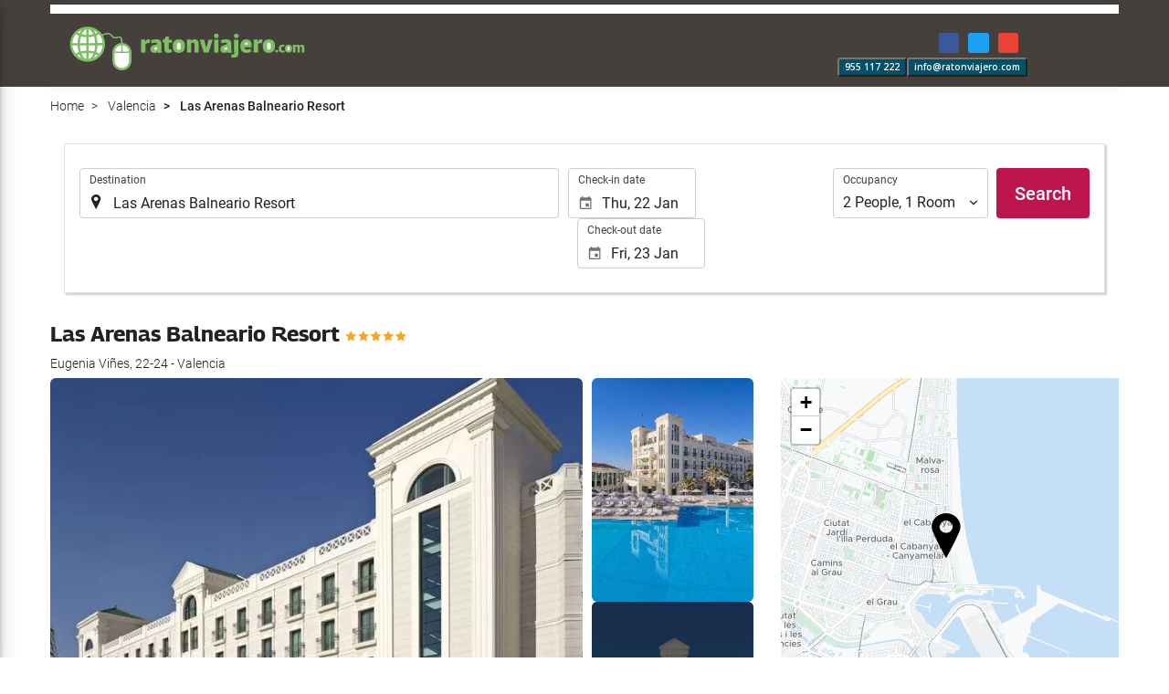

--- FILE ---
content_type: text/html; charset=UTF-8
request_url: https://booking.ratonviajero.com/themes/ilussion/cross_domain_helper?xdm_e=https%3A%2F%2Fbooking.ratonviajero.com%2Fus%2Fhotel%2Flas-arenas-balneario-resort%2Fvalencia%2Fh185389%2F&xdm_c=default8946&xdm_p=4
body_size: 2673
content:
<!DOCTYPE html>
<html lang="es"><head>
<script>
//<![CDATA[
var Themes = {"Ilusion":{"Ilusion":{"vars":{"preferencesCookie":"_upfs","preferencesDomain":".ratonviajero.com","userCurrency":"USD","conversionRates":{"AED":4.2938629991853,"AFN":76.584969012764,"ALL":96.516640139551,"AMD":442.3320044058,"ANG":2.0929499999356,"ARS":1671.882941444,"ATS":13.760306621023,"AUD":1.718480000075,"AWG":2.1045489997941,"AZN":1.9867750000266,"BAM":1.9563839998724,"BBD":2.3599940002156,"BDT":143.3327701311,"BEF":40.339822015219,"BGN":1.9635090000896,"BHD":0.44081299999234,"BIF":3469.8210578582,"BMD":1.1691940000221,"BND":1.5036420000078,"BOB":8.0963809969579,"BRL":6.2194110009059,"BSD":1.1717450000644,"BTN":107.31402262568,"BWP":15.637598993605,"BYR":20790.280128234,"BZD":2.3565930001154,"CAD":1.6158440001197,"CLP":1022.6236042594,"CNY":8.1421520014373,"COP":4296.7877214994,"CRC":573.86879270516,"CUP":30.983638021007,"CVE":110.29791400394,"CYP":0.58527447856277,"CZK":24.333243990584,"CHF":0.92831099996479,"DEM":1.9558296193711,"DJF":208.66137509766,"DKK":7.4701430018962,"DOP":73.851721856957,"DZD":151.86780005201,"EEK":15.646636951909,"EGP":55.396719925867,"ESP":166.38603443479,"ETB":181.80768986168,"FIM":5.9457271987856,"FJD":2.6452980002107,"FKP":0.86803600003064,"FRF":6.5595708750774,"GBP":0.87035399999803,"GEL":3.1392649996853,"GHC":24528.440727023,"GIP":0.86803600003064,"GMD":85.93819005681,"GNF":10264.021423066,"GRD":340.7503206205,"GTQ":8.994684002337,"GYD":245.15210486862,"HKD":9.1166079966447,"HNL":30.959706984702,"HRK":7.5372099998155,"HTG":153.4251269731,"HUF":384.27252484495,"IDR":19744.19421969,"IEP":0.78756281712765,"ILS":3.6855920002569,"INR":107.09406738063,"IQD":1535.0515984569,"IRR":967960.50721131,"ISK":146.19628693594,"ITL":1936.2696216723,"JMD":184.21418199775,"JOD":0.82893100002014,"JPY":185.67091060237,"KES":150.7678682916,"KGS":102.24614954804,"KHR":4715.3863528231,"KMF":493.40001009496,"KPW":1052.3111225182,"KRW":1718.638879255,"KWD":0.35947999999364,"KYD":0.97648700000865,"KZT":593.90467319237,"LAK":25333.451556107,"LBP":104930.69327709,"LKR":362.83672427232,"LRD":216.19081554829,"LSL":19.167637997903,"LTL":3.4528000004254,"LUF":40.339822015219,"LVL":0.70280000001763,"LYD":7.45019100118,"MAD":10.750961995273,"MDL":19.860841991737,"MGF":13538.871453831,"MKD":61.638129825422,"MMK":2454.9468160322,"MNT":4169.1212367948,"MOP":9.4112680035157,"MRU":46.776757918158,"MTL":0.4293006223319,"MUR":53.922748081834,"MVR":18.075687995752,"MWK":2031.7976329558,"MXN":20.423949018866,"MYR":4.7282450004186,"MZM":35335.938769885,"NAD":19.167637997903,"NGN":1662.3011867002,"NIO":42.911525000589,"NLG":2.2037110717464,"NOK":11.614924003773,"NPR":171.70150126693,"NZD":1.9959069999022,"OMR":0.44955499999017,"PAB":1.1717450000644,"PEN":3.9238040001249,"PGK":5.0094730011109,"PHP":69.167149977891,"PKR":327.31596749739,"PTE":200.48196666715,"PYG":7847.3101774905,"QAR":4.2573270003659,"ROL":44624.927484493,"RUB":88.919096879677,"RWF":1700.0077860357,"SAR":4.3844829993333,"SBD":9.505798001129,"SCR":16.467547992709,"SDD":338.94743264267,"SEK":10.616517003468,"SGD":1.5011049999424,"SHP":0.8771980000287,"SIT":239.63977349249,"SKK":30.126016040561,"SLL":24517.435574309,"SOS":668.17612106924,"SRG":4126.45096332,"STN":24.507208019586,"SVC":9.6209800015856,"SYP":12930.789243652,"SZL":19.163636983493,"THB":36.666507986242,"TND":3.4159190004497,"TOP":2.8151379996637,"TRY":50.633694099585,"TTD":7.9543400011744,"TWD":36.969327986676,"TZS":2963.9070222367,"UAH":50.569673951117,"UGX":4054.1932114967,"USD":1.1691940000221,"UYU":44.952645085561,"UZS":14147.153026925,"VEF":3843197.5403536,"VND":30718.191312895,"VUV":141.27420175414,"WST":3.2531380000935,"XAF":656.14998223802,"XCD":3.1598050002811,"XOF":652.41024156207,"XPF":119.33174224344,"YER":278.59438435071,"ZAR":19.025945994578,"ZMK":7231.7508575049,"ZWD":435.62603752509,"EUR":1,"RON":5.094759998787,"PLN":4.2152189993004,"mBTC":0.013143628711416,"AOA":1072.1510480705,"CUC":1.1691940000221,"MZN":74.72968423652,"mBCH":1.9590578594153,"mLTC":26.367515809046,"mETH":0.38931428243555,"mDSH":18.049914786713,"mEOS":441.18814260983,"VES":405.52205875763,"XRP":0.5972217786092,"USDC":1.1687810164985,"GUSD":1.1687810164985,"PAX":1.1687810164985,"BUSD":1.1687810164985,"ZWL":376.47995682829,"RSD":117.40574168083,"BYN":3.3713919999167}}}},"Components":{"LanguageSelector":{"vars":[]},"Login":{"vars":{"user":{"id":"","email":"","name":"","first_name":"","last_name":""}}},"CookiePreferenceCenter":{"vars":{"data":{"show":false}}},"MultiLogin":{"vars":{"userLoggedIn":false}}}};
//]]>
</script>
<!--[if lt IE 9]><script src="https://eur2.otcdn.com/headers/vendor/json/json3.min.js?v=1748355822"></script><![endif]--><script src="https://eur3.otcdn.com/headers/ac/il_cd/il_cd_eb1bf117ce1f7b430a294cb622ee3f2f_20260119_151030.js"></script><meta name="robots" content="noindex, follow"></head>
<body>
<script>
</script>
</body>
</html>


--- FILE ---
content_type: text/css
request_url: https://www.ratonviajero.com/viajes/assets/css/hot/rv-header.css?v=1.1
body_size: 4876
content:
@import url(https://cdnjs.cloudflare.com/ajax/libs/font-awesome/6.7.1/css/all.min.css);@import url("https://fonts.googleapis.com/css?family=Open+Sans:300,400,600,700");@import url("https://fonts.googleapis.com/css?family=Raleway:300,400,600,700");div.dp-thumb-list[data-item-count="1"] a{width:400%}div.dp-thumb-list[data-item-count="2"] a{width:200%}div.dp-thumb-list[data-item-count="3"] a{width:133.33333%}div.dp-thumb-list[data-item-count="4"] a{width:100%}div.dp-thumb-list[data-item-count="5"] a{width:80%}div.dp-thumb-list[data-item-count="6"] a{width:66.66667%}div.dp-thumb-list[data-item-count="7"] a{width:57.14286%}div.dp-thumb-list[data-item-count="8"] a{width:50%}div.dp-thumb-list[data-item-count="9"] a{width:44.44444%}div.dp-thumb-list[data-item-count="10"] a{width:40%}div.dp-thumb-list[data-item-count="11"] a{width:36.36364%}div.dp-thumb-list[data-item-count="12"] a{width:33.33333%}div.dp-thumb-list[data-item-count="13"] a{width:30.76923%}div.dp-thumb-list[data-item-count="14"] a{width:28.57143%}div.dp-thumb-list[data-item-count="15"] a{width:26.66667%}div.dp-thumb-list[data-item-count="16"] a{width:25%}div.dp-thumb-list[data-item-count="17"] a{width:23.52941%}div.dp-thumb-list[data-item-count="18"] a{width:22.22222%}div.dp-thumb-list[data-item-count="19"] a{width:21.05263%}div.dp-thumb-list[data-item-count="20"] a{width:20%}div.dp-thumb-list[data-item-count="21"] a{width:19.04762%}div.dp-thumb-list[data-item-count="22"] a{width:18.18182%}div.dp-thumb-list[data-item-count="23"] a{width:17.3913%}div.dp-thumb-list[data-item-count="24"] a{width:16.66667%}div.dp-thumb-list[data-item-count="25"] a{width:16%}div.dp-thumb-list[data-item-count="26"] a{width:15.38462%}div.dp-thumb-list[data-item-count="27"] a{width:14.81481%}div.dp-thumb-list[data-item-count="28"] a{width:14.28571%}div.dp-thumb-list[data-item-count="29"] a{width:13.7931%}div.dp-thumb-list[data-item-count="30"] a{width:13.33333%}div.dp-thumb-list[data-item-count="31"] a{width:12.90323%}div.dp-thumb-list[data-item-count="32"] a{width:12.5%}div.dp-thumb-list[data-item-count="33"] a{width:12.12121%}div.dp-thumb-list[data-item-count="34"] a{width:11.76471%}div.dp-thumb-list[data-item-count="35"] a{width:11.42857%}div.dp-thumb-list[data-item-count="36"] a{width:11.11111%}div.dp-thumb-list[data-item-count="37"] a{width:10.81081%}div.dp-thumb-list[data-item-count="38"] a{width:10.52632%}div.dp-thumb-list[data-item-count="39"] a{width:10.25641%}div.dp-thumb-list[data-item-count="40"] a{width:10%}div.dp-thumb-list[data-item-count="41"] a{width:9.7561%}div.dp-thumb-list[data-item-count="42"] a{width:9.52381%}div.dp-thumb-list[data-item-count="43"] a{width:9.30233%}div.dp-thumb-list[data-item-count="44"] a{width:9.09091%}div.dp-thumb-list[data-item-count="45"] a{width:8.88889%}div.dp-thumb-list[data-item-count="46"] a{width:8.69565%}div.dp-thumb-list[data-item-count="47"] a{width:8.51064%}div.dp-thumb-list[data-item-count="48"] a{width:8.33333%}div.dp-thumb-list[data-item-count="49"] a{width:8.16327%}div.dp-thumb-list[data-item-count="50"] a{width:8%}@font-face{font-family:'rv-icons';src:url("https://www.ratonviajero.com/viajes/assets/fonts/rv-icons/fonts/rv-icons.eot?l8mpdc");src:url("https://www.ratonviajero.com/viajes/assets/fonts/rv-icons/fonts/rv-icons.eot?l8mpdc#iefix") format("embedded-opentype"),url("https://www.ratonviajero.com/viajes/assets/fonts/rv-icons/fonts/rv-icons.ttf?l8mpdc") format("truetype"),url("https://www.ratonviajero.com/viajes//assets/fonts/rv-icons/fonts/rv-icons.woff?l8mpdc") format("woff"),url("https://www.ratonviajero.com/viajes//assets/fonts/rv-icons/fonts/rv-icons.svg?l8mpdc#rv-icons") format("svg");font-weight:normal;font-style:normal}.header-externo{display:block;margin:0;padding:0;border:0;font-size:100%;font:inherit;vertical-align:baseline;font-family:"Open Sans",Helvetica,sans-serif,Arial;background:#fff;font-family:"Open Sans",Helvetica,sans-serif,Arial;font-size:62.5%;-webkit-font-smoothing:antialiased;-moz-osx-font-smoothing:grayscale;font-size:1.4rem;color:#000}.header-externo [class^="icon-"],.header-externo [class*=" icon-"]{font-family:'rv-icons' !important;speak:none;font-style:normal;font-weight:normal;font-variant:normal;text-transform:none;line-height:1;-webkit-font-smoothing:antialiased;-moz-osx-font-smoothing:grayscale}.header-externo .icon-hotel-sign:before{content:"\e900"}.header-externo .icon-lugagge:before{content:"\e901"}.header-externo .icon-clock:before{content:"\e902"}.header-externo .icon-cocktail:before{content:"\e903"}.header-externo .icon-europe-flag:before{content:"\e904"}.header-externo .icon-wine-glass:before{content:"\e905"}.header-externo .icon-plane-distance:before{content:"\e906"}.header-externo .icon-islands:before{content:"\e907"}.header-externo .icon-baleares:before{content:"\e908"}.header-externo .icon-peninsula:before{content:"\e909"}.header-externo .wrapper-inner{width:100%;max-width:1260px;padding:0 1.5rem;margin:0 auto;position:relative;display:flex !important}@media (max-width: 768px){.header-externo .wrapper-inner{max-width:initial;box-sizing:border-box;padding:0 1.5rem}}.header-externo a{text-decoration:none;cursor:pointer;outline:none !important;transition:opacity .2s linear, color .2s linear, background .2s linear}.header-externo h1,.header-externo h2,.header-externo h3,.header-externo h4,.header-externo h5,.header-externo h6{margin:0;padding:0;font-family:"Arial",Helvetica,sans-serif,Arial;font-weight:600}.header-externo strong{font-weight:bold}.header-externo .link{color:#242F9B;text-decoration:underline}.header-externo ul{width:100%;padding:5px;display:flex;display:-webkit-flex;flex-wrap:wrap;-webkit-flex-wrap:wrap}.header-externo ul li{font-size:1.4rem;display:flex;display:-webkit-flex}.header-externo .fl100{float:left;width:100%}.header-externo .db100{display:block;width:100%}.header-externo .di100{display:inline-block;width:100%}.header-externo .btn{padding:0.5rem;text-shadow:none;background:#ffc30f;color:#fff}.header-externo .btn-wbord{background:none;color:#ffc30f;border-color:#ffc30f}@-webkit-keyframes fadeIn{0%{opacity:0}100%{opacity:1}}@-moz-keyframes fadeIn{0%{opacity:0}100%{opacity:1}}@-ms-keyframes fadeIn{0%{opacity:0}100%{opacity:1}}@-o-keyframes fadeIn{0%{opacity:0}100%{opacity:1}}@keyframes fadeIn{0%{opacity:0}100%{opacity:1}}*[data-toggle="modal"]{cursor:pointer}.flex-center{display:flex;display:-webkit-flex;flex-wrap:wrap;-webkit-flex-wrap:wrap}.flex-center>*{display:flex;display:-webkit-flex;margin:auto}.header-externo .nav-ayuda{display:flex;display:-webkit-flex;flex-wrap:wrap;-webkit-flex-wrap:wrap;flex-direction:row;-webkit-flex-direction:row}@keyframes stroke{100%{stroke-dashoffset:0}}@keyframes scale{0%,100%{transform:none}50%{transform:scale3d(1.1, 1.1, 1)}}@keyframes fill{100%{box-shadow:inset 0px 0px 0px 30px #ffc30f}}.header-externo .menu-pills li a,.header-externo #menu-main .mm-item.on,.header-externo #menu-main .mm-item.on *{-webkit-transition:0.3s cubic-bezier(0.25, 0.8, 0.25, 1);-moz-transition:0.3s cubic-bezier(0.25, 0.8, 0.25, 1);-ms-transition:0.3s cubic-bezier(0.25, 0.8, 0.25, 1);-o-transition:0.3s cubic-bezier(0.25, 0.8, 0.25, 1);transition:0.3s cubic-bezier(0.25, 0.8, 0.25, 1)}.badge{min-height:0;width:2.25rem;height:2.25rem;border-radius:3px;font-size:1rem;text-align:center;white-space:nowrap;color:#FFFFFF;font-weight:600;padding:.25em .4em;line-height:1;vertical-align:baseline}.badge.error{background:#DB2F23;color:#fff;padding:.5rem;border-color:#a2231a}.modal-full-msg{position:fixed;top:0;left:0;width:100%;height:100%;z-index:1301;overflow:hidden;display:none;flex-wrap:wrap;flex-direction:column}.modal-full-msg:before{content:"";z-index:1300;width:100%;height:100%;position:absolute;left:0;top:0;background:#fff;opacity:0.88}.modal-full-msg span{z-index:1302;font-size:2.4rem;max-width:720px;margin:auto;text-align:center;display:none}.modal-full-msg span i{display:block;width:100%;text-align:center;margin:2rem 0}.modal-full-msg span.success i{color:#8f6b00}.modal-full-msg span.error i{color:#6d1711}.modal-full-msg.show{display:flex}.modal-full-msg.ok .success{display:block}.modal-full-msg.ko .error{display:block}.modal-full-msg .close{position:absolute;right:2rem;font-size:3.2rem;color:#DB2F23;z-index:1303;opacity:1;top:2rem}.bg-prevent{position:fixed;left:0;top:0;width:100%;height:100vh;z-index:11}.header-externo .bg-cover{opacity:0;visibility:hidden;position:fixed;height:100%;top:0;right:0;left:auto;background-color:#fff;background-color:rgba(255,255,255,0.55);filter:progid:DXImageTransform.Microsoft.gradient(startColorstr=$ie_str,endColorstr=$ie_str);transition:all .18s ease-in-out 0s;z-index:100;width:calc(100vw - 35rem)}.header-externo{padding-top:10px;position:relative;z-index:5}.header-externo #menu-desktop{display:none !important;background:#242F9B}.header-externo #menu-desktop ul{display:flex}.header-externo #menu-desktop ul>li{position:relative;display:flex;text-align:center}.header-externo #menu-desktop ul>li ul{display:none;position:absolute;left:0px;top:0;width:100%}.header-externo #menu-desktop ul>li:hover>ul{display:block}.header-externo #menu-desktop ul>li>a{color:#fff;display:block;font-weight:600;font-size:1.2rem;padding:1rem 0;width:100%;position:relative;transition:all .2s linear}.header-externo #menu-desktop ul>li .mm-sub{background:#fff;color:#242F9B;min-width:15rem}.header-externo #menu-desktop ul>li .mm-sub li{border-top:1px solid #242F9B}.header-externo #menu-desktop ul>li .mm-sub li a{padding:1rem}.header-externo #menu-main{display:block;width:100rem;position:fixed;left:0;top:0;height:100%;z-index:1200;background:#fff;overflow-y:auto;box-shadow:0 10px 20px rgba(0,0,0,0.19),0 6px 6px rgba(0,0,0,0.23);transform:translateX(-38rem);transition:all .18s cubic-bezier(0, 0, 0.2, 1) 0s;will-change:transform}.header-externo #menu-main .menu-flex-container{height:100%;width:100%;flex-direction:column}@media (max-width: 768px){.header-externo #menu-main{width:25rem}}.header-externo #menu-main ul[data-num-items]>li{width:100%}.header-externo #menu-main ul[data-num-items]>li:first-child a{border-top:0}.header-externo #menu-main .mm-sub{display:none;top:0}.header-externo #menu-main .mm-sub li a,.header-externo #menu-main .mm-sub li span{padding:1rem}.header-externo #menu-main .mm-sub li a i,.header-externo #menu-main .mm-sub li span i{margin-right:.75rem}.header-externo #menu-main .mm-item a,.header-externo #menu-main .mm-item>span{padding:1rem;text-align:center;color:#242F9B;width:100%;border-top-width:.1rem;border-color:#dedede;border-style:solid;cursor:pointer}.header-externo #menu-main .mm-item.has-submenu span:after{content:"";font-family:'FontAwesome';position:absolute;right:1rem}.header-externo #menu-main .mm-item .back{display:none;position:absolute;left:0;padding:1rem;font-size:2.4rem;color:#fff;cursor:pointer}.header-externo #menu-main .mm-item.on{position:absolute;top:0;left:0;width:100%;height:100%;flex-direction:column;background:#fff;z-index:1}.header-externo #menu-main .mm-item.on .back{display:block}.header-externo #menu-main .mm-item.on .mm-sub{display:block}.header-externo #menu-main .mm-item.on>span{width:100%;font-size:1.8rem;background:#2F4858;color:#fff;border-bottom:2px solid #ffc30f}.header-externo #menu-main .mm-item.on>span:after{display:none}.header-externo .menu-subtitle{text-align:center;font-size:1.6rem;letter-spacing:.05rem;text-transform:uppercase;padding:.75rem 1.5rem}.header-externo .menu-pills ul{justify-content:space-around}.header-externo .menu-pills li{width:auto !important;margin:.75rem}.header-externo .menu-pills li a{font-size:1.2rem;padding:1rem;border-radius:3px;background:#2F4858;color:#fff}.header-externo .menu-pills li a:hover{background:#ffc30f;color:#fff}.header-externo .widgets-head{margin-left:auto;display:flex;flex-wrap:wrap;flex-direction:column;font-size:1rem;position:absolute;right:10rem}.header-externo .widgets-head span,.header-externo .widgets-head hr{display:none}.header-externo .widgets-head a{margin:.5rem 0;width:100%}.header-externo .widgets-head button i{margin-right:.5rem}.header-externo .widgets-head span{margin-left:auto;margin-right:1rem;line-height:2.7}.header-externo .widgets-head span:hover,.header-externo .widgets-head span:active,.header-externo .widgets-head span:focus{text-decoration:underline}.header-externo .widgets-head .mob-social{display:none;cursor:pointer;background:none;border:none;color:#242F9B;font-size:1.5rem;margin:-.75rem 0 .5rem auto}@media (max-width: 768px){.header-externo .widgets-head .mob-social{display:block;background:none;border:none;color:#242F9B;font-size:1.6rem;margin-top:-0.5rem;margin-right:0.5rem}}.header-externo .widgets-head #phone-btn{margin-left:auto !important;margin-right:0 !important}.header-externo .widgets-head #mail-btn{margin-right:0 !important}@media (max-width: 768px){.header-externo .widgets-head .header-contact{display:flex;flex-wrap:wrap;margin:1.5rem 0 .5rem auto}.header-externo .widgets-head #phone-btn,.header-externo .widgets-head #mail-btn{font-size:0;background:none;border:none;margin:-.25rem 0 0 0 !important;padding:inherit;height:2rem;width:2.5rem}.header-externo .widgets-head #phone-btn a,.header-externo .widgets-head #mail-btn a{background:none;border:none}.header-externo .widgets-head #phone-btn i,.header-externo .widgets-head #mail-btn i{color:#242F9B;font-size:1.5rem}}@media (max-width: 768px){.header-externo .widgets-head .header-contact{flex-direction:column;margin:0 0 0 auto}}@media (max-width: 768px){.header-externo .widgets-head #social-list{position:absolute;right:3rem;width:11rem !important;box-shadow:0 1px 3px rgba(0,0,0,0.12), 0 1px 2px rgba(0,0,0,0.24);border:1px solid #a6a6a6;top:-.5rem;padding:.5rem;background:#efefef;border-radius:.2rem;display:none}.header-externo .widgets-head #social-list.show{display:flex}}.header-externo .widgets-head #social-list li{margin:0 .5rem;border:none}.header-externo .widgets-head #social-list li:first-child{margin-left:auto}.header-externo .widgets-head #social-list li.fb{background:#3b5998}.header-externo .widgets-head #social-list li.tw{background:#1da1f2}.header-externo .widgets-head #social-list li.go{background:#ea4335}.header-externo .widgets-head #social-list li i{color:#fff;font-size:1.1rem;line-height:1.75;text-align:center}.header-externo #logo a{display:block;position:relative;margin:0}.header-externo #logo a:before{content:"";position:absolute;top:0;left:0;width:100%;height:100%}.header-externo #logo object,.header-externo #logo img{animation:.5s fadeIn linear 0s;max-width:27rem;margin-bottom:.5rem}@media (max-width: 768px){.header-externo #logo object,.header-externo #logo img{max-width:30rem}}@media all and (-ms-high-contrast: none){.header-externo #logo *::-ms-backdrop,.header-externo #logo object,.header-externo #logo img{max-width:none}}@media (max-width: 768px){.header-externo #logo{max-width:9rem;overflow:hidden;margin-left:calc(50% - 9rem);margin-right:calc(50% - 9rem)}}.header-externo .header-info{display:inline-block;float:right;width:35rem;font-size:0}.header-externo .header-info .info-help,.header-externo .header-info .info-sn,.header-externo .header-info .info-tel,.header-externo .header-info .info-mail{display:inline-block;font-size:1.4rem;padding:1rem;cursor:pointer}.header-externo .header-info .info-help a,.header-externo .header-info .info-sn a,.header-externo .header-info .info-tel a,.header-externo .header-info .info-mail a{color:#333}.header-externo .header-info .info-help i.fa,.header-externo .header-info .info-sn i.fa,.header-externo .header-info .info-tel i.fa,.header-externo .header-info .info-mail i.fa{color:#ffc30f;margin:0 .5rem 0 0;font-size:1.6rem}.header-externo .header-info .info-sn,.header-externo .header-info .info-mail{width:60%}.header-externo .header-info .info-help,.header-externo .header-info .info-tel{width:40%}.header-externo .header-info .info-help,.header-externo .header-info .info-sn{border-bottom:2px solid #333}.header-externo .header-info .info-sn{font-size:0}.header-externo .header-info .info-sn span{width:37%;display:inline-block;font-size:1.4rem}.header-externo .header-info .info-sn .sn-list{width:60%;margin-left:3%;display:inline-block}.header-externo .header-info .info-sn .sn-list li{width:33%;display:inline-block;text-align:center}.header-externo .header-info .info-sn .sn-list li a{color:#ffc30f}.header-externo .menu-trigger{position:absolute;left:0;top:1rem;display:none;font-size:3.2rem;margin:auto 0 auto 1.5rem;color:#242F9B;z-index:11;cursor:pointer}.header-externo .menu-trigger span{font-size:1.4rem;line-height:2.5;padding:0 1rem}.header-externo .nav-menu-head{border-bottom:1px solid #DDD;background:#ececec;padding:1rem;justify-content:space-between;align-content:center;width:100%}.header-externo .nav-menu-head h5{text-transform:uppercase;letter-spacing:2px;margin-right:0.75rem;vertical-align:super;font-size:1.6rem}.header-externo .nav-menu-head img{margin:.25rem 0 0;max-width:3.25rem}.header-externo .nav-ayuda{margin-top:auto;width:100%;background-color:#e9e9e9}.header-externo .nav-ayuda button{margin-left:auto}.header-externo .nav-ayuda span{margin:auto auto .5rem 1rem}.header-externo #modal-info-ayuda .info-ayuda-section{margin:.5rem 0}.header-externo #modal-info-ayuda .info-ayuda-section h5{font-size:1.6rem;line-height:1;margin-top:1rem}.header-externo #modal-info-ayuda .info-ayuda-section h5 i{font-size:1.5rem;margin-right:.5rem}.header-externo #modal-info-ayuda .rv-btn{color:#fff}.header-externo #modal-info-ayuda .rv-btn i{margin-right:.5rem}.header-externo{box-shadow:0 2px 10px rgba(0,0,0,0.06),0 0px 0px rgba(0,0,0,0.1);position:relative;min-height:73px;top:0;left:0;width:100%}.header-externo .menu-trigger{display:flex}.header-externo #logo{margin:auto}.header-externo.open .bg-cover{opacity:1;visibility:visible}.header-externo.open #menu-main{display:flex !important;flex-wrap:wrap;flex-direction:column;transform:translateX(0)}.header-externo #header-sec .widgets-head a{margin:0.3rem 0}.header-externo #header-sec .widgets-head #social-list{margin-bottom:0;margin-top:0}.header-externo #header-sec .widgets-head #social-list .badge{width:2.25rem;height:2.25rem;border-radius:3px;font-size:1rem}.header-externo #header-sec .widgets-head #social-list li i{font-size:1rem;line-height:0.75rem}.header-externo #header-sec .widgets-head .header-contact a{color:white;font-weight:600}.header-externo #header-sec .widgets-head .header-contact button{background:#005168;border-radius:.3rem}.header-externo #header-sec .menu-trigger{font-size:2.2rem;margin-top:-.5rem}.header-externo #header-sec .menu-trigger span{font-size:.9rem;padding:0 .4rem}.header-externo .open #menu-main{display:flex !important;flex-wrap:wrap;flex-direction:column;transform:translateX(0)}.header-externo .open .bg-cover{opacity:1;visibility:visible}.header-externo #nav-mobile-section #menu-main{width:23rem}.header-externo #nav-mobile-section #menu-main ul{margin-top:0}.header-externo #nav-mobile-section #menu-main .nav-menu-head{padding:0rem}.header-externo #nav-mobile-section #menu-main .nav-menu-head img{margin:.50rem 0 0;width:10%}.header-externo #nav-mobile-section #menu-main .menu-pills ul{margin:0}.header-externo #nav-mobile-section #menu-main .menu-pills ul li{margin:0.5rem}.header-externo #nav-mobile-section #menu-main .menu-pills ul li a{font-size:.7rem;padding:.6rem}.header-externo #nav-mobile-section h5{font-size:1rem}.header-externo #nav-mobile-section .mm-item{font-size:1rem}.header-externo #nav-mobile-section .mm-item .back{padding:.3rem 0 1rem 1rem;font-size:1.4rem}.header-externo #nav-mobile-section .mm-item a,.header-externo #nav-mobile-section .mm-item span{border-top:0;border-right:0;border-bottom:.001rem solid lightgray;padding:0.2rem}.header-externo .nav-ayuda{font-size:.9rem}.header-externo .nav-ayuda a{color:white;font-weight:bolder}.header-externo .nav-ayuda button{background:#005168;border-radius:.3rem}.header-externo #menu-main .mm-sub li a{font-size:.9rem;padding:0.5rem}@media (max-width: 768px){.header-externo #header-sec .widgets-head .header-contact button{background:white;width:2rem;margin:-.25rem 0 0 .1rem !important}.header-externo #header-sec .widgets-head .header-contact button i{font-size:1.3rem;margin-right:-.1rem}.header-externo #header-sec .widgets-head #social-list .badge{width:1.4rem;height:1.6rem;font-size:0.1rem}.header-externo #header-sec .widgets-head #social-list{margin-bottom:0;margin-top:0}.header-externo #header-sec .widgets-head #social-list li i{font-size:0.9rem;line-height:1rem}.header-externo #header-sec .menu-trigger{font-size:2.5rem;margin-top:-.5rem}.header-externo #header-sec .menu-trigger span{font-size:1.1rem;padding:0 .7rem}}@media (max-width: 768px){.header-externo #header-sec .menu-trigger{font-size:2rem;margin-top:-.5rem;margin-left:.5rem}.header-externo #header-sec .menu-trigger span{font-size:.9rem;padding:0 0.7rem;margin-top:-.1rem}.header-externo #header-sec .widgets-head #social-list .badge{font-size:1.1rem}.header-externo #header-sec .widgets-head .mob-social{margin-bottom:0;margin-right:-2rem;height:auto}.header-externo #header-sec .widgets-head .mob-social i{font-size:.9rem}.header-externo #header-sec .widgets-head .header-contact button{margin:-.25rem -1.3rem 0 1.1rem !important;height:1.2rem}.header-externo #header-sec .widgets-head .header-contact button i{font-size:.9rem;margin-right:-.1rem}#logo object,#logo img{width:23rem;margin-left:2rem}.header-externo #nav-mobile-section #menu-main{width:16rem}.header-externo #nav-mobile-section #menu-main .nav-menu-head{margin-top:.5rem}}.header-externo #header-sec .menu-trigger span{font-size:1.6rem;padding:0 1rem}.header-externo #header-sec .menu-trigger{font-size:3.3rem;margin-top:-.2rem}.header-externo #header-sec .widgets-head .header-contact button{color:white;font-weight:600}.header-externo #nav-mobile-section #menu-main{width:38rem}.header-externo #nav-mobile-section h5{font-size:1.6rem;font-weight:600}.header-externo #nav-mobile-section #menu-main .menu-pills ul li a{font-size:1.2rem;padding:1rem}.header-externo #nav-mobile-section .mm-item{font-size:1.4rem}.header-externo #menu-main .mm-sub li a{font-size:1.4rem}.header-externo .nav-ayuda button{font-weight:600;color:white}@media (max-width: 768px){.header-externo #nav-mobile-section #menu-main{width:25rem}}#sections-menu{background-color:#fff}#sections-menu .nav-link{padding:20px}#sections-menu ul.navbar-nav>li.nav-item:hover>a{color:#242F9B !important}#sections-menu ul.navbar-nav>li.nav-item>a{color:#000 !important;font-weight:bold}#sections-menu ul.navbar-nav>li.nav-item>a.highlight{color:#ffc30f !important}#sections-menu ul.navbar-nav>li.nav-item>a.highlight:hover{color:#FFB534 !important}.dropdown-menu{width:auto;background-color:#fff}.dropdown-menu .aMenu{color:#000 !important;padding:10px 1.5rem;font-weight:bold}.dropdown-menu .aMenu:hover{color:#242F9B !important;background-color:#fff}.menu-trigger{top:2rem}@media (min-width: 992px){.menu-trigger{display:none !important}}#user-list{position:absolute;right:3rem;width:fit-content;padding:5px 10px;color:#ffc30f !important;box-shadow:0 0 4px 1px #0005;border-radius:100%}@media (max-width: 768px){#user-list{display:flex;flex-direction:column;position:absolute;right:5px;width:auto}.widgets-head{display:none}}header>section:first-of-type>div{min-height:75px;align-items:center;justify-content:center;max-width:1700px}#user-list li{padding:5px}#user-list li i{color:#222}header{min-height:75px;padding-top:5px}#logo{margin:0 auto 0 0 !important}@media (max-width: 992px){#logo{margin:0 !important}}#logo img{transition:none}#buscador-hotel-btn:hover{background-color:#FFB534}.nav-user-mobile{display:none}@media (max-width: 768px){.nav-user-mobile{position:absolute;top:0;right:25px;height:100%;display:flex;margin-top:-5px;font-size:20px}}.modal.fade.acom-modal{padding:10%;background-color:#0005}@media (max-width: 768px){.modal.fade.acom-modal{padding:25% 10%;background-color:#0005}}

/*# sourceMappingURL=rv-header.css.map */

--- FILE ---
content_type: image/svg+xml
request_url: https://ratonviajero.com/viajes/assets/svg/logo-rv.svg
body_size: 18698
content:
<?xml version="1.0" encoding="UTF-8"?>
<svg width="287px" height="53px" viewBox="0 0 1150 215" version="1.1" xmlns="http://www.w3.org/2000/svg" xmlns:xlink="http://www.w3.org/1999/xlink">
    <title>logo-rv</title>
    <defs></defs>
    <g id="Page-1" stroke="none" stroke-width="1" fill="none" fill-rule="evenodd">
        <g id="logo-rv">
            <g id="text" transform="translate(357.000000, 38.000000)">
                <path d="M715.9917,88.3192 L715.9917,52.4852 L726.6565,52.4852 L727.0117,56.9647 C729.2393,53.5997 732.5325,51.9166 736.894,51.9166 C742.1074,51.9166 745.5686,53.9319 747.2744,57.9601 C749.7393,53.9319 753.1992,51.9166 757.6555,51.9166 C765.3799,51.9166 769.2437,56.3492 769.2437,65.2123 L769.2437,88.3192 L757.5132,88.3192 L757.5132,67.772 C757.5132,65.1179 757.2044,63.3168 756.5886,62.3684 C755.9717,61.4206 754.6445,60.9462 752.6067,60.9462 C750.7586,60.9462 749.3828,61.7997 748.4836,63.506 L748.4836,88.3192 L736.752,88.3192 L736.752,67.772 C736.752,65.1653 736.4429,63.3757 735.8284,62.4037 C735.2117,61.4327 733.9087,60.9462 731.917,60.9462 C730.0689,60.9462 728.6699,61.7759 727.7222,63.4348 L727.7222,88.3192 L715.9917,88.3192 Z" id="Path" fill="#7EBF65"></path>
                <path d="M678.239,70.5447 C678.239,64.1459 679.8381,59.4425 683.0378,56.4313 C686.2376,53.422 690.23,51.9166 695.0183,51.9166 C697.3884,51.9166 699.521,52.2135 701.4168,52.8053 C703.3123,53.3989 705.0664,54.382 706.6785,55.7561 C708.2893,57.1315 709.5459,59.0624 710.4463,61.5509 C711.3464,64.0388 711.7979,67.0377 711.7979,70.5447 C711.7979,76.9434 710.1975,81.6479 706.9978,84.658 C703.7993,87.6683 699.8047,89.1727 695.0183,89.1727 C692.6475,89.1727 690.5147,88.8758 688.6191,88.2839 C686.7236,87.6915 684.9692,86.7084 683.3584,85.3331 C681.7463,83.9589 680.4898,82.027 679.5894,79.5383 C678.6892,77.0504 678.239,74.0526 678.239,70.5447 Z" id="Path" fill="#7EBF65"></path>
                <path d="M691.0005,78.3656 C691.783,79.5985 693.1218,80.2142 695.0183,80.2142 C696.9141,80.2142 698.2527,79.5985 699.0352,78.3656 C699.8174,77.1337 700.2085,74.526 700.2085,70.5447 C700.2085,66.5632 699.8174,63.9567 699.0352,62.7236 C698.2527,61.4918 696.9141,60.875 695.0183,60.875 C693.1218,60.875 691.783,61.4918 691.0005,62.7236 C690.2195,63.9567 689.8284,66.5632 689.8284,70.5447 C689.8284,74.526 690.2195,77.1337 691.0005,78.3656 Z" id="Path" fill="#FFFFFF"></path>
                <path d="M649.0891,70.5447 C649.0891,67.3219 649.5982,64.4658 650.6177,61.9773 C651.636,59.4886 652.9876,57.5336 654.6702,56.1113 C656.3516,54.6898 658.1777,53.6356 660.145,52.9476 C662.1111,52.2613 664.1616,51.9166 666.2944,51.9166 C670.2764,51.9166 673.7122,52.8656 676.6038,54.761 L673.4761,62.2972 C671.6267,61.302 669.4697,60.8038 667.0061,60.8038 C664.8733,60.8038 663.3088,61.4559 662.3135,62.7596 C661.3184,64.0637 660.8208,66.6587 660.8208,70.5447 C660.8208,74.4318 661.3184,77.0267 662.3135,78.3297 C663.3088,79.6339 664.8733,80.2854 667.0061,80.2854 C669.5657,80.2854 672.1001,79.7642 674.6135,78.7208 L677.3154,86.1153 C674.6599,88.1538 670.9878,89.1727 666.2944,89.1727 C664.0667,89.1727 662.0046,88.8881 660.1091,88.3192 C658.2124,87.7505 656.4002,86.8149 654.6702,85.5107 C652.939,84.2078 651.5769,82.2758 650.5818,79.7165 C649.5867,77.1569 649.0891,74.0996 649.0891,70.5447 Z" id="Path" fill="#7EBF65"></path>
                <path d="M633.1624,82.8446 C633.1624,78.5785 635.2708,76.4458 639.49,76.4458 C643.7566,76.4458 645.8894,78.5785 645.8894,82.8446 C645.8894,87.0637 643.7566,89.1727 639.49,89.1727 C637.4995,89.1727 635.9468,88.7104 634.8335,87.7858 C633.719,86.8617 633.1624,85.2157 633.1624,82.8446 Z" id="Path" fill="#7EBF65"></path>
                <path d="M573.8203,58.7466 C573.8203,47.7841 576.561,39.7257 582.043,34.568 C587.5237,29.4122 594.3635,26.8334 602.5662,26.8334 C606.6265,26.8334 610.2808,27.3414 613.5288,28.3561 C616.7761,29.3722 619.781,31.0568 622.5427,33.411 C625.3025,35.7672 627.4546,39.0751 628.9983,43.338 C630.54,47.6014 631.3125,52.7382 631.3125,58.7466 C631.3125,69.7086 628.5725,77.7689 623.0908,82.9247 C617.6099,88.0823 610.7681,90.6594 602.5662,90.6594 C598.5051,90.6594 594.8508,90.1511 591.6047,89.1366 C588.3557,88.1226 585.3506,86.4379 582.5911,84.0817 C579.8291,81.7274 577.677,78.4177 576.1353,74.1545 C574.5916,69.8912 573.8203,64.7565 573.8203,58.7466 Z" id="Path" fill="#7EBF65"></path>
                <path d="M595.6848,72.1448 C597.0249,74.2572 599.3181,75.312 602.5662,75.312 C605.8135,75.312 608.1086,74.2572 609.449,72.1448 C610.7891,70.0342 611.458,65.5675 611.458,58.7466 C611.458,51.9252 610.7891,47.4603 609.449,45.348 C608.1086,43.2369 605.8135,42.1805 602.5662,42.1805 C599.3181,42.1805 597.0249,43.2369 595.6848,45.348 C594.3447,47.4603 593.6746,51.9252 593.6746,58.7466 C593.6746,65.5675 594.3447,70.0342 595.6848,72.1448 Z" id="Path" fill="#FFFFFF"></path>
                <path d="M530.8237,89.1976 L530.8237,27.8082 L549.2158,27.8082 L550.0686,39.0138 C553.3157,30.8949 558.4312,26.8334 565.4158,26.8334 C568.3394,26.8334 570.6118,27.077 572.2368,27.5643 L570.4102,45.1041 C568.8667,44.8605 566.9575,44.7389 564.6853,44.7389 C560.9497,44.7389 558.1265,45.1652 556.2195,46.0174 C554.3113,46.8702 552.5444,48.3131 550.9214,50.3417 L550.9214,89.1976 L530.8237,89.1976 Z" id="Path" fill="#7EBF65"></path>
                <path d="M468.4605,58.7466 C468.4605,48.2711 471.1406,40.3346 476.5005,34.9335 C481.8591,29.5338 488.7207,26.8334 497.0855,26.8334 C505.042,26.8334 511.032,29.1896 515.0515,33.8978 C519.0711,38.6083 521.0803,45.348 521.0803,54.1175 C521.0803,58.0155 520.9175,61.4259 520.5938,64.3495 L488.1936,64.3495 C488.1936,68.7342 488.9243,71.6578 490.3855,73.1191 C491.8479,74.5809 494.8923,75.312 499.5215,75.312 C504.4732,75.312 509.5488,73.9719 514.7468,71.2925 L520.4717,83.8379 C514.3001,88.3871 506.3008,90.6594 496.4758,90.6594 C487.7061,90.6594 480.8435,88.0005 475.8909,82.681 C470.9373,77.3634 468.4605,69.3856 468.4605,58.7466 Z" id="Path" fill="#7EBF65"></path>
                <path d="M488.5588,50.8292 L503.6621,50.8292 L503.6621,50.2201 C503.6621,47.0528 503.1548,44.7806 502.1404,43.3988 C501.1238,42.0194 499.1135,41.3285 496.1106,41.3285 C493.4312,41.3285 491.543,42.0799 490.447,43.5819 C489.3501,45.0853 488.7207,47.5001 488.5588,50.8292 Z" id="Path" fill="#FFFFFF"></path>
                <path d="M448.9724,20.9867 C445.3987,20.9867 442.7183,20.1949 440.9334,18.6117 C439.1465,17.0282 438.2537,14.3693 438.2537,10.6332 C438.2537,6.8175 439.1465,4.1168 440.9334,2.5331 C442.7183,0.9498 445.3987,0.1581 448.9724,0.1581 C452.5442,0.1581 455.2463,0.9498 457.073,2.5331 C458.8994,4.1168 459.8128,6.8175 459.8128,10.6332 C459.8128,17.5365 456.1995,20.9867 448.9724,20.9867 Z" id="Path" fill="#7EBF65"></path>
                <path d="M438.8626,85.4217 L438.8626,28.295 L458.9612,28.295 L458.9612,93.3392 C458.9612,99.6727 457.1126,104.4631 453.4177,107.7118 C449.7229,110.9589 444.3445,112.5841 437.2793,112.5841 C431.9995,112.5841 427.8604,111.9332 424.8547,110.6354 L427.8999,96.7497 C430.5,97.3984 432.407,97.724 433.625,97.724 C435.4104,97.724 436.8528,97.2977 437.9492,96.4449 C439.0452,95.5922 439.512,94.1498 439.3489,92.1212 L438.8626,85.4217 Z" id="Path" fill="#7EBF65"></path>
                <path d="M374.3079,72.6322 C374.3079,66.9495 376.053,62.5834 379.5454,59.5382 C383.0357,56.493 388.1116,54.2396 394.7712,52.7779 L405.6116,50.4633 L405.6116,49.7328 C405.6116,46.566 404.8809,44.516 403.4192,43.5819 C401.9573,42.6493 399.3574,42.1805 395.6235,42.1805 C392.1311,42.1805 386.9336,43.3988 380.0322,45.8348 L376.6218,31.5839 C382.874,28.4166 390.7512,26.8334 400.252,26.8334 C408.9402,26.8334 415.3562,28.4589 419.4971,31.7054 C423.6387,34.9542 425.7095,40.232 425.7095,47.5404 L425.7095,74.2156 C425.7095,76.2462 425.9529,78.9051 426.4402,82.1941 C426.9277,85.4824 427.4146,87.8177 427.9021,89.1976 L409.6311,90.6594 C408.7366,88.8739 408.0874,86.8031 407.6824,84.447 C404.272,88.5886 399.156,90.6594 392.335,90.6594 C386.8936,90.6594 382.5295,89.1787 379.2405,86.2136 C375.9522,83.2502 374.3079,78.7225 374.3079,72.6322 Z" id="Path" fill="#7EBF65"></path>
                <path d="M392.5784,71.4142 C392.5784,74.8246 394.4851,76.5301 398.3032,76.5301 C400.9011,76.5301 403.3372,75.8411 405.6116,74.4593 L405.6116,63.6183 L400.252,64.7147 C397.6526,65.2841 395.7246,66.0544 394.4663,67.0293 C393.2065,68.0037 392.5784,69.4654 392.5784,71.4142 Z" id="Path" fill="#FFFFFF"></path>
                <polygon id="Path" fill="#7EBF65" points="345.0754 89.1976 345.0754 28.295 365.1733 28.295 365.1733 89.1976"></polygon>
                <path d="M355.1851,20.9867 C351.6108,20.9867 348.9309,20.1949 347.1462,18.6117 C345.3586,17.0282 344.4663,14.3693 344.4663,10.6332 C344.4663,6.8175 345.3586,4.1168 347.1462,2.5331 C348.9309,0.9498 351.6108,0.1581 355.1851,0.1581 C358.7573,0.1581 361.458,0.9498 363.2852,2.5331 C365.1123,4.1168 366.0256,6.8175 366.0256,10.6332 C366.0256,17.5365 362.4116,20.9867 355.1851,20.9867 Z" id="Path" fill="#7EBF65"></path>
                <polygon id="Path" fill="#7EBF65" points="295.7449 89.1976 277.3523 30.0006 277.3523 28.295 297.085 28.295 307.6816 67.8816 318.4006 28.295 337.2805 28.295 337.2805 30.1222 318.7664 89.1976"></polygon>
                <path d="M216.4497,89.1976 L216.4497,27.8082 L234.7207,27.8082 L235.3296,35.4818 C239.0637,29.7167 244.7087,26.8334 252.2605,26.8334 C265.4954,26.8334 272.1148,34.4271 272.1148,49.6112 L272.1148,89.1976 L252.0171,89.1976 L252.0171,53.6306 C252.0171,49.3273 251.4688,46.3639 250.3728,44.7389 C249.2761,43.1153 247.1028,42.3028 243.856,42.3028 C240.5254,42.3028 238.0894,43.7645 236.5476,46.6876 L236.5476,89.1976 L216.4497,89.1976 Z" id="Path" fill="#7EBF65"></path>
                <path d="M149.5803,58.7466 C149.5803,47.7841 152.3208,39.7257 157.802,34.568 C163.2835,29.4122 170.1235,26.8334 178.3264,26.8334 C182.3857,26.8334 186.0398,27.3414 189.2891,28.3561 C192.5357,29.3722 195.5405,31.0568 198.3023,33.411 C201.0623,35.7672 203.2144,39.0751 204.7581,43.338 C206.2996,47.6014 207.0725,52.7382 207.0725,58.7466 C207.0725,69.7086 204.3315,77.7689 198.8503,82.9247 C193.3691,88.0823 186.5273,90.6594 178.3264,90.6594 C174.2647,90.6594 170.6106,90.1511 167.3638,89.1366 C164.1152,88.1226 161.1099,86.4379 158.3503,84.0817 C155.5889,81.7274 153.436,78.4177 151.895,74.1545 C150.3513,69.8912 149.5803,64.7565 149.5803,58.7466 Z" id="Path" fill="#7EBF65"></path>
                <path d="M171.4443,72.1448 C172.7842,74.2572 175.0776,75.312 178.3264,75.312 C181.5732,75.312 183.8682,74.2572 185.2083,72.1448 C186.5481,70.0342 187.2183,65.5675 187.2183,58.7466 C187.2183,51.9252 186.5481,47.4603 185.2083,45.348 C183.8682,43.2369 181.5732,42.1805 178.3264,42.1805 C175.0776,42.1805 172.7842,43.2369 171.4443,45.348 C170.1043,47.4603 169.4348,51.9252 169.4348,58.7466 C169.4348,65.5675 170.1043,70.0342 171.4443,72.1448 Z" id="Path" fill="#FFFFFF"></path>
                <path d="M110.9678,74.4593 L110.9678,42.6681 L103.416,42.6681 L103.416,28.5387 L111.8206,26.2242 L117.0579,13.3129 L130.9436,12.9476 L130.9436,28.295 L145.6824,28.295 L145.6824,42.6681 L130.9436,42.6681 L130.9436,67.1509 C130.9436,69.8307 131.3491,71.7397 132.1616,72.8758 C132.9727,74.014 134.5977,74.5809 137.0339,74.5809 C138.7395,74.5809 140.4846,74.1356 142.2715,73.2412 L146.5347,85.9087 C142.1499,89.076 135.938,90.6594 127.8989,90.6594 C122.863,90.6594 118.7822,89.2983 115.6572,86.5789 C112.5303,83.8592 110.9678,79.8185 110.9678,74.4593 Z" id="Path" fill="#7EBF65"></path>
                <path d="M44.8291,72.6322 C44.8291,66.9495 46.5742,62.5834 50.0667,59.5382 C53.5571,56.493 58.6328,54.2396 65.2925,52.7779 L76.1328,50.4633 L76.1328,49.7328 C76.1328,46.566 75.4021,44.516 73.9404,43.5819 C72.4785,42.6493 69.8787,42.1805 66.1445,42.1805 C62.6521,42.1805 57.4548,43.3988 50.5535,45.8348 L47.1431,31.5839 C53.3953,28.4166 61.2725,26.8334 70.7732,26.8334 C79.4614,26.8334 85.8772,28.4589 90.0183,31.7054 C94.1602,34.9542 96.231,40.232 96.231,47.5404 L96.231,74.2156 C96.231,76.2462 96.4741,78.9051 96.9614,82.1941 C97.449,85.4824 97.9358,87.8177 98.4233,89.1976 L80.1523,90.6594 C79.2578,88.8739 78.6086,86.8031 78.2036,84.447 C74.7932,88.5886 69.6773,90.6594 62.8562,90.6594 C57.4148,90.6594 53.0508,89.1787 49.762,86.2136 C46.4734,83.2502 44.8291,78.7225 44.8291,72.6322 Z" id="Path" fill="#7EBF65"></path>
                <path d="M63.0994,71.4142 C63.0994,74.8246 65.0066,76.5301 68.8245,76.5301 C71.4224,76.5301 73.8586,75.8411 76.1328,74.4593 L76.1328,63.6183 L70.7732,64.7147 C68.1738,65.2841 66.2459,66.0544 64.9876,67.0293 C63.7278,68.0037 63.0994,69.4654 63.0994,71.4142 Z" id="Path" fill="#FFFFFF"></path>
                <path d="M0.9793,89.1976 L0.9793,27.8082 L19.3723,27.8082 L20.2246,39.0138 C23.4717,30.8949 28.5872,26.8334 35.572,26.8334 C38.4956,26.8334 40.7678,27.077 42.3933,27.5643 L40.5664,45.1041 C39.0227,44.8605 37.1138,44.7389 34.8413,44.7389 C31.1052,44.7389 28.283,45.1652 26.376,46.0174 C24.467,46.8702 22.7009,48.3131 21.0774,50.3417 L21.0774,89.1976 L0.9793,89.1976 Z" id="Path" fill="#7EBF65"></path>
            </g>
            <g id="icon" transform="translate(23.000000, 5.000000)">
                <path d="M245.4419,76.6901 C246.1733,76.7045 246.8689,76.7362 247.5969,76.7858 C270.9766,78.3815 289.4463,97.8519 289.4463,121.6365 L289.4463,161.0435 C289.4463,185.8724 269.3189,206 244.4898,206 C219.6607,206 199.5332,185.8724 199.5332,161.0435 L199.5332,121.6365 C199.5332,98.003 217.7688,78.6293 240.9373,76.8182 C240.9374,29.2511 220.599,67.3561 201.6484,52.2711 C197.8041,49.2108 195.0378,45.0868 191.5053,41.7118 C185.9111,36.3675 177.4984,31.6874 154.7307,42.5995 C161.3628,54.4886 165.1419,68.1864 165.1419,82.767 C165.1419,102.0951 158.5012,119.8719 147.377,133.9407 C145.0615,136.8688 142.5521,139.6362 139.8678,142.2235 C125.0194,156.5359 104.8232,165.3379 82.5709,165.3379 C60.3186,165.3379 40.1224,156.536 25.2739,142.2235 C22.5897,139.6362 20.0802,136.8688 17.7649,133.9407 C6.6406,119.8721 0,102.0951 0,82.767 C0,62.611 7.2218,44.142 19.219,29.806 C21.6191,26.9381 24.2105,24.2355 26.9733,21.7179 C41.6458,8.348 61.1563,0.1962 82.5709,0.1962 C103.9856,0.1962 123.4961,8.348 138.1685,21.7179 C140.9314,24.2355 143.5226,26.9381 145.9229,29.806 C147.8129,32.0646 149.5845,34.4257 151.2279,36.8798 C172.4633,26.3795 186.1093,25.2267 201.3329,42.5594 C205.7871,47.631 209.1785,51.0182 216.7573,48.7594 C242.3939,41.119 247.5969,49.7772 247.5969,76.7445 C246.8971,76.725 246.1567,76.7025 245.4419,76.6901 Z" id="Path" fill="#7EBF65"></path>
                <path d="M210.8525,117.7544 L240.9374,117.7544 L240.9374,87.9634 C225.1856,89.6057 212.6455,102.0478 210.8525,117.7544 Z" id="Path" fill="#FFFFFF"></path>
                <path d="M247.5969,117.7544 L278.1268,117.7544 C276.3171,101.9 263.5573,89.3719 247.5969,87.9199 L247.5969,117.7544 Z" id="Path" fill="#FFFFFF"></path>
                <path d="M278.3471,124.4139 L210.6326,124.4139 L210.6326,161.0435 C210.6326,179.7425 225.7907,194.9008 244.4898,194.9008 C263.189,194.9008 278.3471,179.7425 278.3471,161.0435 L278.3471,124.4139 Z" id="Path" fill="#FFFFFF"></path>
                <path d="M77.0212,12.2557 C69.2441,14.9235 61.6188,23.0477 55.9605,35.3448 C62.4674,36.9918 69.5239,38.0585 77.0212,38.413 L77.0212,12.2557 Z" id="Path" fill="#FFFFFF"></path>
                <path d="M45.3666,31.9784 C47.6951,26.6066 50.408,21.7159 53.47,17.4684 C47.3645,20.1935 41.7113,23.7496 36.6545,27.9933 C39.3782,29.4488 42.2875,30.7838 45.3666,31.9784 Z" id="Path" fill="#FFFFFF"></path>
                <path d="M111.6718,17.4684 C114.7338,21.7159 117.4467,26.6066 119.7753,31.9784 C122.8543,30.7838 125.7637,29.4488 128.4873,27.9933 C123.4304,23.7496 117.7773,20.1935 111.6718,17.4684 Z" id="Path" fill="#FFFFFF"></path>
                <path d="M109.1814,35.3448 C103.5231,23.0477 95.8977,14.9235 88.1206,12.2557 L88.1206,38.413 C95.6179,38.0585 102.6743,36.9918 109.1814,35.3448 Z" id="Path" fill="#FFFFFF"></path>
                <path d="M52.0027,45.6808 C49.1356,54.7899 47.2479,65.4432 46.8023,77.3138 L77.0212,77.2877 L77.0212,49.5157 C68.363,49.12 59.9258,47.8048 52.0027,45.6808 Z" id="Path" fill="#FFFFFF"></path>
                <path d="M35.7039,77.3234 C36.1664,65.0299 38.1846,53.0284 41.5468,42.2943 C36.9026,40.5131 32.5137,38.4327 28.4525,36.0807 C18.7445,47.3243 12.4811,61.6251 11.3019,77.3441 L35.7039,77.3234 Z" id="Path" fill="#FFFFFF"></path>
                <path d="M46.8097,88.413 C47.2227,99.0294 48.7896,108.6688 51.1786,117.0962 C59.3397,114.8403 68.0621,113.4464 77.0212,113.0367 L77.0212,88.3871 L46.8097,88.413 Z" id="Path" fill="#FFFFFF"></path>
                <path d="M40.7456,120.5695 C37.8816,110.5948 36.1502,99.6324 35.712,88.4226 L11.3214,88.4435 C12.4768,103.1486 18.0826,116.6027 26.7927,127.4593 C31.0801,124.8386 35.7615,122.5305 40.7456,120.5695 Z" id="Path" fill="#FFFFFF"></path>
                <path d="M123.595,42.2943 C126.9497,53.005 128.9666,64.9774 129.4349,77.2428 L153.8306,77.2218 C152.6282,61.5509 146.3722,47.295 136.6892,36.0807 C132.6281,38.4327 128.239,40.5131 123.595,42.2943 Z" id="Path" fill="#FFFFFF"></path>
                <path d="M118.3372,77.2523 C117.8875,65.4066 116.0012,54.774 113.139,45.6808 C105.2159,47.8048 96.7788,49.12 88.1206,49.5157 L88.1206,77.2782 L118.3372,77.2523 Z" id="Path" fill="#FFFFFF"></path>
                <path d="M129.4329,88.3422 C128.9999,99.5799 127.267,110.5709 124.3961,120.5695 C129.3801,122.5305 134.0615,124.8386 138.349,127.4593 C147.0833,116.5726 152.6961,103.0741 153.83,88.3212 L129.4329,88.3422 Z" id="Path" fill="#FFFFFF"></path>
                <path d="M113.9633,117.0962 C116.3568,108.6526 117.9253,98.9923 118.3345,88.3517 L88.1206,88.3776 L88.1206,113.0367 C97.0797,113.4464 105.8021,114.8403 113.9633,117.0962 Z" id="Path" fill="#FFFFFF"></path>
                <path d="M54.7877,127.5123 C60.5387,141.3071 68.6931,150.4215 77.0212,153.2784 L77.0212,124.1394 C69.0713,124.5153 61.6169,125.692 54.7877,127.5123 Z" id="Path" fill="#FFFFFF"></path>
                <path d="M53.4699,148.0655 C49.9282,143.1526 46.8536,137.3793 44.3005,130.9961 C40.8235,132.3995 37.5711,133.9836 34.567,135.7194 C40.1381,140.7728 46.51,144.9592 53.4699,148.0655 Z" id="Path" fill="#FFFFFF"></path>
                <path d="M88.1206,153.2784 C96.4489,150.4215 104.603,141.3071 110.354,127.5123 C103.5249,125.692 96.0706,124.5153 88.1206,124.1394 L88.1206,153.2784 Z" id="Path" fill="#FFFFFF"></path>
                <path d="M120.8413,130.9961 C118.2881,137.3793 115.2135,143.1526 111.6718,148.0655 C118.6317,144.9592 125.0037,140.7728 130.5747,135.7194 C127.5707,133.9836 124.3184,132.3997 120.8413,130.9961 Z" id="Path" fill="#FFFFFF"></path>
            </g>
        </g>
    </g>
</svg>